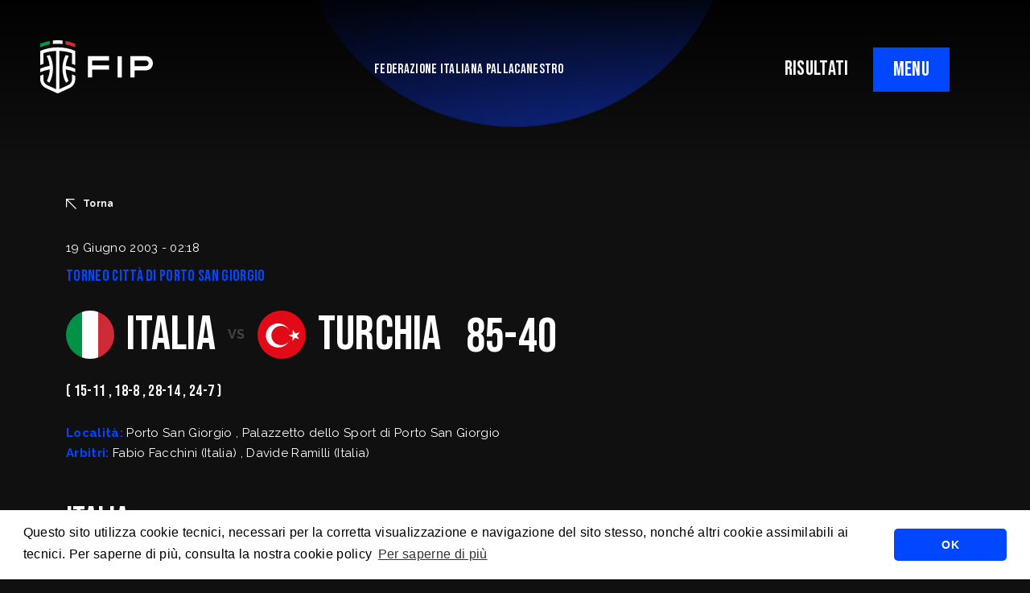

--- FILE ---
content_type: text/html; charset=UTF-8
request_url: https://fip.it/match/?match_id=2562
body_size: 10264
content:
    <!DOCTYPE html>
<!-- [if lt IE 7]><html class="no-js ie ie6 lt-ie9 lt-ie8 lt-ie7" lang="it-IT"> <![endif] -->
<!-- [if IE 7]><html class="no-js ie ie7 lt-ie9 lt-ie8" lang="it-IT"> <![endif] -->
<!-- [if IE 8]><html class="no-js ie ie8 lt-ie9" lang="it-IT"> <![endif] -->
<!-- [if gt IE 8]><! -->
<html class="no-js" lang="it-IT">
  <!-- <![endif] -->
  <head>
    <meta charset="UTF-8" />
    <title>
                            Match - Federazione Italiana Pallacanestro - 
               
      Federazione Italiana Pallacanestro
    </title>

        <meta http-equiv="Content-Type" content="text/html; charset=UTF-8" />
    <meta http-equiv="X-UA-Compatible" content="IE=edge,chrome=1" />
    <meta name="viewport" content="width=device-width, initial-scale=1.0" />
    <link rel="pingback" href="https://fip.it/xmlrpc.php" />

    <link rel="preconnect" href="https://fonts.googleapis.com" />
    <link rel="preconnect" href="https://fonts.gstatic.com" crossorigin />
    <link href="https://fonts.googleapis.com/css2?family=Bebas+Neue&family=Raleway:ital,wght@0,400;0,500;0,700;1,400;1,500;1,700&display=swap"
      rel="stylesheet" />
    <script src="https://cdn.jsdelivr.net/npm/masonry-layout@4.2.2/dist/masonry.pkgd.min.js"
      integrity="sha384-GNFwBvfVxBkLMJpYMOABq3c+d3KnQxudP/mGPkzpZSTYykLBNsZEnG2D9G/X/+7D"
      crossorigin="anonymous"
      async></script>

      <link rel="stylesheet" type="text/css" href="https://cdn.jsdelivr.net/npm/cookieconsent@3/build/cookieconsent.min.css" />
    <meta name='robots' content='index, follow, max-image-preview:large, max-snippet:-1, max-video-preview:-1' />

	<!-- This site is optimized with the Yoast SEO plugin v20.4 - https://yoast.com/wordpress/plugins/seo/ -->
	<title>Match - Federazione Italiana Pallacanestro</title>
	<link rel="canonical" href="https://fip.it/match/" />
	<meta property="og:locale" content="it_IT" />
	<meta property="og:type" content="article" />
	<meta property="og:title" content="Match - Federazione Italiana Pallacanestro" />
	<meta property="og:url" content="https://fip.it/match/" />
	<meta property="og:site_name" content="Federazione Italiana Pallacanestro" />
	<meta property="article:publisher" content="https://www.facebook.com/FIPufficiale" />
	<meta property="article:modified_time" content="2022-10-18T11:08:55+00:00" />
	<meta name="twitter:card" content="summary_large_image" />
	<meta name="twitter:site" content="@Italbasket" />
	<script type="application/ld+json" class="yoast-schema-graph">{"@context":"https://schema.org","@graph":[{"@type":"WebPage","@id":"https://fip.it/match/","url":"https://fip.it/match/","name":"Match - Federazione Italiana Pallacanestro","isPartOf":{"@id":"https://fip.it/#website"},"datePublished":"2022-10-14T13:14:09+00:00","dateModified":"2022-10-18T11:08:55+00:00","breadcrumb":{"@id":"https://fip.it/match/#breadcrumb"},"inLanguage":"it-IT","potentialAction":[{"@type":"ReadAction","target":["https://fip.it/match/"]}]},{"@type":"BreadcrumbList","@id":"https://fip.it/match/#breadcrumb","itemListElement":[{"@type":"ListItem","position":1,"name":"Home","item":"https://fip.it/"},{"@type":"ListItem","position":2,"name":"Match"}]},{"@type":"WebSite","@id":"https://fip.it/#website","url":"https://fip.it/","name":"Federazione Italiana Pallacanestro","description":"","publisher":{"@id":"https://fip.it/#organization"},"potentialAction":[{"@type":"SearchAction","target":{"@type":"EntryPoint","urlTemplate":"https://fip.it/?s={search_term_string}"},"query-input":"required name=search_term_string"}],"inLanguage":"it-IT"},{"@type":"Organization","@id":"https://fip.it/#organization","name":"Federazione Italiana Pallacanestro","url":"https://fip.it/","logo":{"@type":"ImageObject","inLanguage":"it-IT","@id":"https://fip.it/#/schema/logo/image/","url":"https://fip.it/wp-content/uploads/2022/07/FIP_logo_FIP_oriz.png","contentUrl":"https://fip.it/wp-content/uploads/2022/07/FIP_logo_FIP_oriz.png","width":2119,"height":1000,"caption":"Federazione Italiana Pallacanestro"},"image":{"@id":"https://fip.it/#/schema/logo/image/"},"sameAs":["https://www.facebook.com/FIPufficiale","https://twitter.com/Italbasket","https://www.instagram.com/italbasket/?hl=it","https://www.youtube.com/channel/UCO3X_p17nBiRAqLzqCnKk0A?view_as=subscriber","https://www.twitch.tv/italbasketofficial","https://www.linkedin.com/company/6479848/admin/"]}]}</script>
	<!-- / Yoast SEO plugin. -->


<link rel='dns-prefetch' href='//cdnjs.cloudflare.com' />
<link rel="alternate" type="application/rss+xml" title="Federazione Italiana Pallacanestro &raquo; Feed" href="https://fip.it/feed/" />
<link rel="alternate" type="application/rss+xml" title="Federazione Italiana Pallacanestro &raquo; Feed dei commenti" href="https://fip.it/comments/feed/" />
<link rel="alternate" title="oEmbed (JSON)" type="application/json+oembed" href="https://fip.it/wp-json/oembed/1.0/embed?url=https%3A%2F%2Ffip.it%2Fmatch%2F" />
<link rel="alternate" title="oEmbed (XML)" type="text/xml+oembed" href="https://fip.it/wp-json/oembed/1.0/embed?url=https%3A%2F%2Ffip.it%2Fmatch%2F&#038;format=xml" />
<style id='wp-img-auto-sizes-contain-inline-css' type='text/css'>
img:is([sizes=auto i],[sizes^="auto," i]){contain-intrinsic-size:3000px 1500px}
/*# sourceURL=wp-img-auto-sizes-contain-inline-css */
</style>
<style id='wp-block-library-inline-css' type='text/css'>
:root{--wp-block-synced-color:#7a00df;--wp-block-synced-color--rgb:122,0,223;--wp-bound-block-color:var(--wp-block-synced-color);--wp-editor-canvas-background:#ddd;--wp-admin-theme-color:#007cba;--wp-admin-theme-color--rgb:0,124,186;--wp-admin-theme-color-darker-10:#006ba1;--wp-admin-theme-color-darker-10--rgb:0,107,160.5;--wp-admin-theme-color-darker-20:#005a87;--wp-admin-theme-color-darker-20--rgb:0,90,135;--wp-admin-border-width-focus:2px}@media (min-resolution:192dpi){:root{--wp-admin-border-width-focus:1.5px}}.wp-element-button{cursor:pointer}:root .has-very-light-gray-background-color{background-color:#eee}:root .has-very-dark-gray-background-color{background-color:#313131}:root .has-very-light-gray-color{color:#eee}:root .has-very-dark-gray-color{color:#313131}:root .has-vivid-green-cyan-to-vivid-cyan-blue-gradient-background{background:linear-gradient(135deg,#00d084,#0693e3)}:root .has-purple-crush-gradient-background{background:linear-gradient(135deg,#34e2e4,#4721fb 50%,#ab1dfe)}:root .has-hazy-dawn-gradient-background{background:linear-gradient(135deg,#faaca8,#dad0ec)}:root .has-subdued-olive-gradient-background{background:linear-gradient(135deg,#fafae1,#67a671)}:root .has-atomic-cream-gradient-background{background:linear-gradient(135deg,#fdd79a,#004a59)}:root .has-nightshade-gradient-background{background:linear-gradient(135deg,#330968,#31cdcf)}:root .has-midnight-gradient-background{background:linear-gradient(135deg,#020381,#2874fc)}:root{--wp--preset--font-size--normal:16px;--wp--preset--font-size--huge:42px}.has-regular-font-size{font-size:1em}.has-larger-font-size{font-size:2.625em}.has-normal-font-size{font-size:var(--wp--preset--font-size--normal)}.has-huge-font-size{font-size:var(--wp--preset--font-size--huge)}.has-text-align-center{text-align:center}.has-text-align-left{text-align:left}.has-text-align-right{text-align:right}.has-fit-text{white-space:nowrap!important}#end-resizable-editor-section{display:none}.aligncenter{clear:both}.items-justified-left{justify-content:flex-start}.items-justified-center{justify-content:center}.items-justified-right{justify-content:flex-end}.items-justified-space-between{justify-content:space-between}.screen-reader-text{border:0;clip-path:inset(50%);height:1px;margin:-1px;overflow:hidden;padding:0;position:absolute;width:1px;word-wrap:normal!important}.screen-reader-text:focus{background-color:#ddd;clip-path:none;color:#444;display:block;font-size:1em;height:auto;left:5px;line-height:normal;padding:15px 23px 14px;text-decoration:none;top:5px;width:auto;z-index:100000}html :where(.has-border-color){border-style:solid}html :where([style*=border-top-color]){border-top-style:solid}html :where([style*=border-right-color]){border-right-style:solid}html :where([style*=border-bottom-color]){border-bottom-style:solid}html :where([style*=border-left-color]){border-left-style:solid}html :where([style*=border-width]){border-style:solid}html :where([style*=border-top-width]){border-top-style:solid}html :where([style*=border-right-width]){border-right-style:solid}html :where([style*=border-bottom-width]){border-bottom-style:solid}html :where([style*=border-left-width]){border-left-style:solid}html :where(img[class*=wp-image-]){height:auto;max-width:100%}:where(figure){margin:0 0 1em}html :where(.is-position-sticky){--wp-admin--admin-bar--position-offset:var(--wp-admin--admin-bar--height,0px)}@media screen and (max-width:600px){html :where(.is-position-sticky){--wp-admin--admin-bar--position-offset:0px}}

/*# sourceURL=wp-block-library-inline-css */
</style><style id='global-styles-inline-css' type='text/css'>
:root{--wp--preset--aspect-ratio--square: 1;--wp--preset--aspect-ratio--4-3: 4/3;--wp--preset--aspect-ratio--3-4: 3/4;--wp--preset--aspect-ratio--3-2: 3/2;--wp--preset--aspect-ratio--2-3: 2/3;--wp--preset--aspect-ratio--16-9: 16/9;--wp--preset--aspect-ratio--9-16: 9/16;--wp--preset--color--black: #000000;--wp--preset--color--cyan-bluish-gray: #abb8c3;--wp--preset--color--white: #ffffff;--wp--preset--color--pale-pink: #f78da7;--wp--preset--color--vivid-red: #cf2e2e;--wp--preset--color--luminous-vivid-orange: #ff6900;--wp--preset--color--luminous-vivid-amber: #fcb900;--wp--preset--color--light-green-cyan: #7bdcb5;--wp--preset--color--vivid-green-cyan: #00d084;--wp--preset--color--pale-cyan-blue: #8ed1fc;--wp--preset--color--vivid-cyan-blue: #0693e3;--wp--preset--color--vivid-purple: #9b51e0;--wp--preset--gradient--vivid-cyan-blue-to-vivid-purple: linear-gradient(135deg,rgb(6,147,227) 0%,rgb(155,81,224) 100%);--wp--preset--gradient--light-green-cyan-to-vivid-green-cyan: linear-gradient(135deg,rgb(122,220,180) 0%,rgb(0,208,130) 100%);--wp--preset--gradient--luminous-vivid-amber-to-luminous-vivid-orange: linear-gradient(135deg,rgb(252,185,0) 0%,rgb(255,105,0) 100%);--wp--preset--gradient--luminous-vivid-orange-to-vivid-red: linear-gradient(135deg,rgb(255,105,0) 0%,rgb(207,46,46) 100%);--wp--preset--gradient--very-light-gray-to-cyan-bluish-gray: linear-gradient(135deg,rgb(238,238,238) 0%,rgb(169,184,195) 100%);--wp--preset--gradient--cool-to-warm-spectrum: linear-gradient(135deg,rgb(74,234,220) 0%,rgb(151,120,209) 20%,rgb(207,42,186) 40%,rgb(238,44,130) 60%,rgb(251,105,98) 80%,rgb(254,248,76) 100%);--wp--preset--gradient--blush-light-purple: linear-gradient(135deg,rgb(255,206,236) 0%,rgb(152,150,240) 100%);--wp--preset--gradient--blush-bordeaux: linear-gradient(135deg,rgb(254,205,165) 0%,rgb(254,45,45) 50%,rgb(107,0,62) 100%);--wp--preset--gradient--luminous-dusk: linear-gradient(135deg,rgb(255,203,112) 0%,rgb(199,81,192) 50%,rgb(65,88,208) 100%);--wp--preset--gradient--pale-ocean: linear-gradient(135deg,rgb(255,245,203) 0%,rgb(182,227,212) 50%,rgb(51,167,181) 100%);--wp--preset--gradient--electric-grass: linear-gradient(135deg,rgb(202,248,128) 0%,rgb(113,206,126) 100%);--wp--preset--gradient--midnight: linear-gradient(135deg,rgb(2,3,129) 0%,rgb(40,116,252) 100%);--wp--preset--font-size--small: 13px;--wp--preset--font-size--medium: 20px;--wp--preset--font-size--large: 36px;--wp--preset--font-size--x-large: 42px;--wp--preset--spacing--20: 0.44rem;--wp--preset--spacing--30: 0.67rem;--wp--preset--spacing--40: 1rem;--wp--preset--spacing--50: 1.5rem;--wp--preset--spacing--60: 2.25rem;--wp--preset--spacing--70: 3.38rem;--wp--preset--spacing--80: 5.06rem;--wp--preset--shadow--natural: 6px 6px 9px rgba(0, 0, 0, 0.2);--wp--preset--shadow--deep: 12px 12px 50px rgba(0, 0, 0, 0.4);--wp--preset--shadow--sharp: 6px 6px 0px rgba(0, 0, 0, 0.2);--wp--preset--shadow--outlined: 6px 6px 0px -3px rgb(255, 255, 255), 6px 6px rgb(0, 0, 0);--wp--preset--shadow--crisp: 6px 6px 0px rgb(0, 0, 0);}:where(.is-layout-flex){gap: 0.5em;}:where(.is-layout-grid){gap: 0.5em;}body .is-layout-flex{display: flex;}.is-layout-flex{flex-wrap: wrap;align-items: center;}.is-layout-flex > :is(*, div){margin: 0;}body .is-layout-grid{display: grid;}.is-layout-grid > :is(*, div){margin: 0;}:where(.wp-block-columns.is-layout-flex){gap: 2em;}:where(.wp-block-columns.is-layout-grid){gap: 2em;}:where(.wp-block-post-template.is-layout-flex){gap: 1.25em;}:where(.wp-block-post-template.is-layout-grid){gap: 1.25em;}.has-black-color{color: var(--wp--preset--color--black) !important;}.has-cyan-bluish-gray-color{color: var(--wp--preset--color--cyan-bluish-gray) !important;}.has-white-color{color: var(--wp--preset--color--white) !important;}.has-pale-pink-color{color: var(--wp--preset--color--pale-pink) !important;}.has-vivid-red-color{color: var(--wp--preset--color--vivid-red) !important;}.has-luminous-vivid-orange-color{color: var(--wp--preset--color--luminous-vivid-orange) !important;}.has-luminous-vivid-amber-color{color: var(--wp--preset--color--luminous-vivid-amber) !important;}.has-light-green-cyan-color{color: var(--wp--preset--color--light-green-cyan) !important;}.has-vivid-green-cyan-color{color: var(--wp--preset--color--vivid-green-cyan) !important;}.has-pale-cyan-blue-color{color: var(--wp--preset--color--pale-cyan-blue) !important;}.has-vivid-cyan-blue-color{color: var(--wp--preset--color--vivid-cyan-blue) !important;}.has-vivid-purple-color{color: var(--wp--preset--color--vivid-purple) !important;}.has-black-background-color{background-color: var(--wp--preset--color--black) !important;}.has-cyan-bluish-gray-background-color{background-color: var(--wp--preset--color--cyan-bluish-gray) !important;}.has-white-background-color{background-color: var(--wp--preset--color--white) !important;}.has-pale-pink-background-color{background-color: var(--wp--preset--color--pale-pink) !important;}.has-vivid-red-background-color{background-color: var(--wp--preset--color--vivid-red) !important;}.has-luminous-vivid-orange-background-color{background-color: var(--wp--preset--color--luminous-vivid-orange) !important;}.has-luminous-vivid-amber-background-color{background-color: var(--wp--preset--color--luminous-vivid-amber) !important;}.has-light-green-cyan-background-color{background-color: var(--wp--preset--color--light-green-cyan) !important;}.has-vivid-green-cyan-background-color{background-color: var(--wp--preset--color--vivid-green-cyan) !important;}.has-pale-cyan-blue-background-color{background-color: var(--wp--preset--color--pale-cyan-blue) !important;}.has-vivid-cyan-blue-background-color{background-color: var(--wp--preset--color--vivid-cyan-blue) !important;}.has-vivid-purple-background-color{background-color: var(--wp--preset--color--vivid-purple) !important;}.has-black-border-color{border-color: var(--wp--preset--color--black) !important;}.has-cyan-bluish-gray-border-color{border-color: var(--wp--preset--color--cyan-bluish-gray) !important;}.has-white-border-color{border-color: var(--wp--preset--color--white) !important;}.has-pale-pink-border-color{border-color: var(--wp--preset--color--pale-pink) !important;}.has-vivid-red-border-color{border-color: var(--wp--preset--color--vivid-red) !important;}.has-luminous-vivid-orange-border-color{border-color: var(--wp--preset--color--luminous-vivid-orange) !important;}.has-luminous-vivid-amber-border-color{border-color: var(--wp--preset--color--luminous-vivid-amber) !important;}.has-light-green-cyan-border-color{border-color: var(--wp--preset--color--light-green-cyan) !important;}.has-vivid-green-cyan-border-color{border-color: var(--wp--preset--color--vivid-green-cyan) !important;}.has-pale-cyan-blue-border-color{border-color: var(--wp--preset--color--pale-cyan-blue) !important;}.has-vivid-cyan-blue-border-color{border-color: var(--wp--preset--color--vivid-cyan-blue) !important;}.has-vivid-purple-border-color{border-color: var(--wp--preset--color--vivid-purple) !important;}.has-vivid-cyan-blue-to-vivid-purple-gradient-background{background: var(--wp--preset--gradient--vivid-cyan-blue-to-vivid-purple) !important;}.has-light-green-cyan-to-vivid-green-cyan-gradient-background{background: var(--wp--preset--gradient--light-green-cyan-to-vivid-green-cyan) !important;}.has-luminous-vivid-amber-to-luminous-vivid-orange-gradient-background{background: var(--wp--preset--gradient--luminous-vivid-amber-to-luminous-vivid-orange) !important;}.has-luminous-vivid-orange-to-vivid-red-gradient-background{background: var(--wp--preset--gradient--luminous-vivid-orange-to-vivid-red) !important;}.has-very-light-gray-to-cyan-bluish-gray-gradient-background{background: var(--wp--preset--gradient--very-light-gray-to-cyan-bluish-gray) !important;}.has-cool-to-warm-spectrum-gradient-background{background: var(--wp--preset--gradient--cool-to-warm-spectrum) !important;}.has-blush-light-purple-gradient-background{background: var(--wp--preset--gradient--blush-light-purple) !important;}.has-blush-bordeaux-gradient-background{background: var(--wp--preset--gradient--blush-bordeaux) !important;}.has-luminous-dusk-gradient-background{background: var(--wp--preset--gradient--luminous-dusk) !important;}.has-pale-ocean-gradient-background{background: var(--wp--preset--gradient--pale-ocean) !important;}.has-electric-grass-gradient-background{background: var(--wp--preset--gradient--electric-grass) !important;}.has-midnight-gradient-background{background: var(--wp--preset--gradient--midnight) !important;}.has-small-font-size{font-size: var(--wp--preset--font-size--small) !important;}.has-medium-font-size{font-size: var(--wp--preset--font-size--medium) !important;}.has-large-font-size{font-size: var(--wp--preset--font-size--large) !important;}.has-x-large-font-size{font-size: var(--wp--preset--font-size--x-large) !important;}
/*# sourceURL=global-styles-inline-css */
</style>

<style id='classic-theme-styles-inline-css' type='text/css'>
/*! This file is auto-generated */
.wp-block-button__link{color:#fff;background-color:#32373c;border-radius:9999px;box-shadow:none;text-decoration:none;padding:calc(.667em + 2px) calc(1.333em + 2px);font-size:1.125em}.wp-block-file__button{background:#32373c;color:#fff;text-decoration:none}
/*# sourceURL=/wp-includes/css/classic-themes.min.css */
</style>
<link rel='stylesheet' id='basewp-all-css' href='https://fip.it/wp-content/themes/fip/assets/build/css/all.min.css?v=319764511&#038;ver=6.9' type='text/css' media='all' />
<link rel="https://api.w.org/" href="https://fip.it/wp-json/" /><link rel="alternate" title="JSON" type="application/json" href="https://fip.it/wp-json/wp/v2/pages/1451" /><link rel="EditURI" type="application/rsd+xml" title="RSD" href="https://fip.it/xmlrpc.php?rsd" />
<meta name="generator" content="WordPress 6.9" />
<link rel='shortlink' href='https://fip.it/?p=1451' />

  </head>

        
</head>
<body class="wp-singular page-template page-template-page-match page-template-page-match-php page page-id-1451 wp-theme-fip   " data-template="base.twig">

<input type="hidden" id="apibaseurl" value="https://backend.fip.it/api/v1/">


                              <div class="top-shadow"></div>

  <!-- header -->
  
	

		<div class="header-mobile-links d-block d-lg-none text-end">
						<a href="https://fip.it/risultati" class="nav-result-link">RISULTATI</a>
		</div>

		<header>
			<div class="logo">
				<a href="https://fip.it"><img src="https://fip.it/wp-content/themes/fip/assets/build/img/fip.svg" alt=""/></a>
			</div>

			<div class="tagline">
				FEDERAZIONE ITALIANA PALLACANESTRO
			</div>
			<div class="right-triggers">
				<div class="d-none d-lg-block">
										<a href="https://fip.it/risultati" class="nav-result-link">RISULTATI</a>
				</div>
				<div class="menu-trigger">
					<span class="menu-trigger__open">MENU</span>
					<span class="menu-trigger__close">CLOSE</span>
				</div>
			</div>
		</header>

		
		<div class="big-menu__overlay"></div>
		<div class="big-menu">
			<div class="container">
				<div class="row">
					<div class="col-12 col-lg-6">
						<ul class="menu">
																									<li class="federazione-trigger menu-item menu-item-type-custom menu-item-object-custom menu-item-21 ">
											<a href="#">La Federazione</a>
											<svg xmlns="http://www.w3.org/2000/svg" width="29.5" height="29.5" viewbox="0 0 29.5 29.5">
												<path id="arrow-down-right" d="M12.65,36.25V33.3H31.221L6.75,8.829,8.829,6.75,33.3,31.221V12.65h2.95v23.6Z" transform="translate(-6.75 -6.75)" fill="#0032ff"/>
											</svg>

																			</li>
																										<li class=" menu-item menu-item-type-custom menu-item-object-custom menu-item-46539 ">
											<a href="https://fip.it/world-cup-2027-qualifiers-italia-islanda-a-tortona-il-27-novembre-alle-20-00-da-oggi-in-vendita-i-biglietti-su-vivaticket/">Ticketing</a>
											<svg xmlns="http://www.w3.org/2000/svg" width="29.5" height="29.5" viewbox="0 0 29.5 29.5">
												<path id="arrow-down-right" d="M12.65,36.25V33.3H31.221L6.75,8.829,8.829,6.75,33.3,31.221V12.65h2.95v23.6Z" transform="translate(-6.75 -6.75)" fill="#0032ff"/>
											</svg>

																			</li>
																										<li class=" menu-item menu-item-type-post_type menu-item-object-page menu-item-2765 ">
											<a href="https://fip.it/regolamenti/">Regolamenti</a>
											<svg xmlns="http://www.w3.org/2000/svg" width="29.5" height="29.5" viewbox="0 0 29.5 29.5">
												<path id="arrow-down-right" d="M12.65,36.25V33.3H31.221L6.75,8.829,8.829,6.75,33.3,31.221V12.65h2.95v23.6Z" transform="translate(-6.75 -6.75)" fill="#0032ff"/>
											</svg>

																			</li>
																										<li class=" menu-item menu-item-type-post_type menu-item-object-page menu-item-2767 ">
											<a href="https://fip.it/trasparenza/">Trasparenza</a>
											<svg xmlns="http://www.w3.org/2000/svg" width="29.5" height="29.5" viewbox="0 0 29.5 29.5">
												<path id="arrow-down-right" d="M12.65,36.25V33.3H31.221L6.75,8.829,8.829,6.75,33.3,31.221V12.65h2.95v23.6Z" transform="translate(-6.75 -6.75)" fill="#0032ff"/>
											</svg>

																			</li>
																										<li class=" menu-item menu-item-type-post_type menu-item-object-page menu-item-21338 ">
											<a href="https://fip.it/safe-guarding/">SafeGuarding/SPOC</a>
											<svg xmlns="http://www.w3.org/2000/svg" width="29.5" height="29.5" viewbox="0 0 29.5 29.5">
												<path id="arrow-down-right" d="M12.65,36.25V33.3H31.221L6.75,8.829,8.829,6.75,33.3,31.221V12.65h2.95v23.6Z" transform="translate(-6.75 -6.75)" fill="#0032ff"/>
											</svg>

																			</li>
																										<li class=" menu-item menu-item-type-post_type menu-item-object-page menu-item-4913 ">
											<a href="https://fip.it/la-federazione/comitati-territoriali/">Comitati Regionali</a>
											<svg xmlns="http://www.w3.org/2000/svg" width="29.5" height="29.5" viewbox="0 0 29.5 29.5">
												<path id="arrow-down-right" d="M12.65,36.25V33.3H31.221L6.75,8.829,8.829,6.75,33.3,31.221V12.65h2.95v23.6Z" transform="translate(-6.75 -6.75)" fill="#0032ff"/>
											</svg>

																			</li>
																										<li class=" menu-item menu-item-type-custom menu-item-object-custom menu-item-2766 ">
											<a href="https://servizi.fip.it/">FipOnLine</a>
											<svg xmlns="http://www.w3.org/2000/svg" width="29.5" height="29.5" viewbox="0 0 29.5 29.5">
												<path id="arrow-down-right" d="M12.65,36.25V33.3H31.221L6.75,8.829,8.829,6.75,33.3,31.221V12.65h2.95v23.6Z" transform="translate(-6.75 -6.75)" fill="#0032ff"/>
											</svg>

																			</li>
																										<li class=" menu-item menu-item-type-custom menu-item-object-custom menu-item-4960 ">
											<a href="https://my.fip.it">myFIP</a>
											<svg xmlns="http://www.w3.org/2000/svg" width="29.5" height="29.5" viewbox="0 0 29.5 29.5">
												<path id="arrow-down-right" d="M12.65,36.25V33.3H31.221L6.75,8.829,8.829,6.75,33.3,31.221V12.65h2.95v23.6Z" transform="translate(-6.75 -6.75)" fill="#0032ff"/>
											</svg>

																			</li>
															</ul>
							<ul class="misc-menu">
																												<li class=" menu-item menu-item-type-taxonomy menu-item-object-category menu-item-2770 ">
												<a href="https://fip.it/category/news/">News</a>


																					</li>
																													<li class=" menu-item menu-item-type-custom menu-item-object-custom menu-item-511 ">
												<a href="https://cna.fip.it/">Allenatori</a>


																					</li>
																													<li class=" menu-item menu-item-type-custom menu-item-object-custom menu-item-510 ">
												<a href="https://cia.fip.it/">Arbitri</a>


																					</li>
																													<li class=" menu-item menu-item-type-custom menu-item-object-custom menu-item-509 ">
												<a href="https://giovanile.fip.it/">Settore Giovanile</a>


																					</li>
																													<li class=" menu-item menu-item-type-custom menu-item-object-custom menu-item-2769 ">
												<a href="https://minibasket.fip.it/">Minibasket</a>


																					</li>
																													<li class=" menu-item menu-item-type-custom menu-item-object-custom menu-item-514 ">
												<a href="https://sportellofiscalelegale.fip.it/">SPORTELLO LEGALE-FISCALE</a>


																					</li>
																													<li class=" menu-item menu-item-type-custom menu-item-object-custom menu-item-5739 ">
												<a href="https://giustizia.fip.it/">Giustizia Sportiva</a>


																					</li>
																													<li class=" menu-item menu-item-type-post_type menu-item-object-page menu-item-10384 ">
												<a href="https://fip.it/responsabilita-sociale/">Responsabilità Sociale</a>


																					</li>
																													<li class=" menu-item menu-item-type-custom menu-item-object-custom menu-item-2772 ">
												<a href="https://fip.acquistitelematici.it/">Albo fornitori</a>


																					</li>
																													<li class=" menu-item menu-item-type-post_type menu-item-object-post menu-item-2846 ">
												<a href="https://fip.it/assicurazioni/">Assicurazioni FIP</a>


																					</li>
																													<li class=" menu-item menu-item-type-post_type menu-item-object-post menu-item-4915 ">
												<a href="https://fip.it/registri-agenti-sportivi-e-procuratori-fip/">Agenti Sportivi e Procuratori FIP</a>


																					</li>
																													<li class=" menu-item menu-item-type-custom menu-item-object-custom menu-item-5022 ">
												<a href="https://servizi.fip.it/#registrazione">Affiliati con noi</a>


																					</li>
																													<li class=" menu-item menu-item-type-post_type menu-item-object-page menu-item-5799 ">
												<a href="https://fip.it/settore-organizzativo-territoriale/">Settore Organizzativo Territoriale</a>


																					</li>
																													<li class=" menu-item menu-item-type-custom menu-item-object-custom menu-item-19507 ">
												<a href="https://mail.fip.it/">Webmail</a>


																					</li>
																													<li class=" menu-item menu-item-type-post_type menu-item-object-page menu-item-38053 ">
												<a href="https://fip.it/riforma-dello-sport/">RIFORMA DELLO SPORT</a>


																					</li>
																	</ul>
							</div>
							<div class="col-12 col-lg-6 submenus">
								<div class="nazionali-menu">
									<div class="nazionali-mobile-close">
										<svg xmlns="http://www.w3.org/2000/svg" width="12.949" height="12.949" viewbox="0 0 12.949 12.949">
											<path id="arrow-down-right" d="M9.34,19.7V18.4h8.152L6.75,7.663l.913-.913L18.4,17.492V9.34H19.7V19.7Z" transform="translate(19.699 19.699) rotate(180)" fill="#fff"></path>
										</svg>
										Torna
									</div>
									<div
										class="row">
										
										<div class="col-12 col-lg-4 submenu-col">
											<div class="submenu-title">
												<a>NAZIONALE MASCHILE</a>
											</div>
											<ul>
																							</ul>
										</div>

										<div class="col-12 col-lg-4 submenu-col">
											<div class="submenu-title">
												<a>NAZIONALE FEMMINILE</a>
											</div>
											<ul>
																							</ul>
										</div>

										<div class="col-12 col-lg-4 submenu-col">
											<div class="submenu-title">
												<a>NAZIONALE MASCHILE 3x3</a>
											</div>
											<ul>
																							</ul>

											<div class="submenu-title">
												<a>NAZIONALE FEMMINILE 3x3</a>
											</div>
											<ul>
																							</ul>
										</div>

																			</div>
								</div>

								<div class="federazione-menu">
									<div class="federazione-mobile-close">
										<svg xmlns="http://www.w3.org/2000/svg" width="12.949" height="12.949" viewbox="0 0 12.949 12.949">
											<path id="arrow-down-right" d="M9.34,19.7V18.4h8.152L6.75,7.663l.913-.913L18.4,17.492V9.34H19.7V19.7Z" transform="translate(19.699 19.699) rotate(180)" fill="#fff"></path>
										</svg>
										Torna
									</div>
									<div class="row">
																																		<div class="col-12 submenu-col">
														<div class=" menu-item menu-item-type-post_type menu-item-object-page menu-item-504 ">
															<a href="https://fip.it/la-federazione/mission/">Mission</a>
														</div>

																									</div>
																																			<div class="col-12 submenu-col">
														<div class=" menu-item menu-item-type-post_type menu-item-object-page menu-item-503 ">
															<a href="https://fip.it/la-federazione/storia/">STORIA</a>
														</div>

																									</div>
																																			<div class="col-12 submenu-col">
														<div class=" menu-item menu-item-type-post_type menu-item-object-page menu-item-502 ">
															<a href="https://fip.it/la-federazione/presidenti/">Presidenti</a>
														</div>

																									</div>
																																			<div class="col-12 submenu-col">
														<div class=" menu-item menu-item-type-post_type menu-item-object-page menu-item-501 ">
															<a href="https://fip.it/la-federazione/segretari-generali/">Segretari generali</a>
														</div>

																									</div>
																																			<div class="col-12 submenu-col">
														<div class=" menu-item menu-item-type-post_type menu-item-object-page menu-item-500 ">
															<a href="https://fip.it/la-federazione/assemblee/">Assemblee</a>
														</div>

																									</div>
																																			<div class="col-12 submenu-col">
														<div class=" menu-item menu-item-type-post_type menu-item-object-page menu-item-497 ">
															<a href="https://fip.it/la-federazione/organi-federali/">Organi federali</a>
														</div>

																									</div>
																																			<div class="col-12 submenu-col">
														<div class=" menu-item menu-item-type-post_type menu-item-object-page menu-item-505 ">
															<a href="https://fip.it/istituzioni-e-leghe/">Istituzioni e leghe</a>
														</div>

																									</div>
																																			<div class="col-12 submenu-col">
														<div class=" menu-item menu-item-type-post_type menu-item-object-page menu-item-498 ">
															<a href="https://fip.it/la-federazione/uffici/">Uffici</a>
														</div>

																									</div>
																																			<div class="col-12 submenu-col">
														<div class=" menu-item menu-item-type-post_type menu-item-object-page menu-item-499 ">
															<a href="https://fip.it/la-federazione/comitati-territoriali/">Comitati Territoriali</a>
														</div>

																									</div>
																					</div>
									</div>
								</div>
							</div>
						</div>
					</div>
				                        <main>
                  <div class="circle-bg-top">
    <img src="https://fip.it/wp-content/themes/fip/assets/build/img/circle-gradient_top.png" alt="" />
  </div>
  
  <div class="spacer spacer--150"></div>

  

  
  <section class="simple-table alt-rows match-table">
    <div class="container">
      <div class="row match-table__headline">
        <div class="col-12 col-lg-9">
          <div class="match-table__back">
            <a href="javascript:history.back();" class="back">
                  <svg xmlns="http://www.w3.org/2000/svg" width="12.949" height="12.949" viewBox="0 0 12.949 12.949">
                    <path id="arrow-down-right" d="M9.34,19.7V18.4h8.152L6.75,7.663l.913-.913L18.4,17.492V9.34H19.7V19.7Z" transform="translate(19.699 19.699) rotate(180)" fill="#fff"></path>
                  </svg>Torna
                </a>
          </div>
          <h4 class="match__date">19 Giugno 2003 - 02:18</h4>
          <h4 class="match__event">
          Torneo Città di Porto San Giorgio
          </h4>
          <h1>
             
                  <div class="match__teams">
                                                 <div class="team">
                            <div class="team__flag fib fi-it fis"></div>
                            <div class="team__name">
                              Italia
                             
                            </div>
                             <div class="team__punti--mobile">85</div>
                          </div>
                          <div class="vs">
                            VS
                          </div>
                          <div class="team">
                            <div class="team__flag fib fi-tr fis"></div>
                            <div class="team__name">
                              Turchia 
                              
                            </div>
                            <div class="team__punti--mobile">40</div>
                          </div>
                          <div class="punteggio">
                            85-40
                          </div>
                          
                                           </div>


          </h1>
          <h2 class="match__sections">
           
                (                                  15-11
                                                      , 18-8
                                                      , 28-14
                                                      , 24-7
                                                                                          )                        </h2>

          <h4 class="match__location">
         <strong> Località:</strong> Porto San Giorgio , Palazzetto dello Sport di Porto San Giorgio
          </h4>
          <h4 class="match__arbitri">
                    <strong>Arbitri:</strong> 
            Fabio Facchini (Italia)
                                , Davide Ramilli (Italia)
                              </h4>
        
        </div>
        <div class="col-12 col-lg-3 match__links">
                                    </div>
      </div>

      <div class="tabellini-wrapper">
        <div class="row ">
          <div class="col-12">  
            <h2>ITALIA</h2>
                        
  <div class="tabellino-holder">
            <table>
                <thead> 
                  <th></th>
                  <th>#</th>
                  <th>Players</th>
                  <th>pts</th>
                  <th>min sec</th>
                  <th>pf</th>
                  <th>f-0</th>
                  <th>2-pts</th>
                  <th>%</th>
                  <th>3-pts</th>
                  <th>%</th>
                  <th>ft</th>
                  <th>%</th>
                  <th>dr</th>
                  <th>or</th>
                  <th>tr</th>
                  <th>bsf</th>
                  <th>bsa</th>
                  <th>to</th>
                  <th>st</th>
                  <th>as</th>
                </thead>
    
              <tbody>
                                  <tr>
                
                    <td></td>
                    <td>4</td>
                    <td>
                       <a href="https://fip.it/player-detail/?player_id=1710">                         Rodolfo Rombaldoni
                        
                      </a>                    </td>
                                        <td>3</td>
                    <td>15' 0</td>
                    <td>1</td>
                    <td>3</td>
                    <td>
                                                0/1
                                              </td>
                    <td>
                                                  0
                                              </td>
                    <td>
                                                1/1
                                              </td>
                    <td>
                                                100
                                              </td>
                    <td>
                                                0/2
                                              </td>
                    <td>
                                                0
                                              </td>
                    <td>0</td>
                    <td>0</td>
                    <td>0</td>
                    <td>0</td>
                    <td>0</td>
                    <td>0</td>
                    <td>2</td>
                    <td>1</td>
                                      </tr>
                                  <tr>
                
                    <td></td>
                    <td>5</td>
                    <td>
                       <a href="https://fip.it/player-detail/?player_id=1697">                         Matteo Malaventura
                        
                      </a>                    </td>
                                        <td>8</td>
                    <td>12' 0</td>
                    <td>2</td>
                    <td>2</td>
                    <td>
                                                0/0
                                              </td>
                    <td>
                                                  -
                                              </td>
                    <td>
                                                2/3
                                              </td>
                    <td>
                                                66.6
                                              </td>
                    <td>
                                                2/2
                                              </td>
                    <td>
                                                100
                                              </td>
                    <td>2</td>
                    <td>0</td>
                    <td>2</td>
                    <td>0</td>
                    <td>0</td>
                    <td>2</td>
                    <td>0</td>
                    <td>0</td>
                                      </tr>
                                  <tr>
                
                    <td></td>
                    <td>7</td>
                    <td>
                       <a href="https://fip.it/player-detail/?player_id=1723">                         Matteo Soragna
                        
                      </a>                    </td>
                                        <td>7</td>
                    <td>23' 0</td>
                    <td>2</td>
                    <td>2</td>
                    <td>
                                                2/3
                                              </td>
                    <td>
                                                  66.6
                                              </td>
                    <td>
                                                1/1
                                              </td>
                    <td>
                                                100
                                              </td>
                    <td>
                                                0/1
                                              </td>
                    <td>
                                                0
                                              </td>
                    <td>3</td>
                    <td>0</td>
                    <td>3</td>
                    <td>0</td>
                    <td>0</td>
                    <td>0</td>
                    <td>1</td>
                    <td>2</td>
                                      </tr>
                                  <tr>
                
                    <td></td>
                    <td>9</td>
                    <td>
                       <a href="https://fip.it/player-detail/?player_id=221">                         Alessandro De Pol
                        
                      </a>                    </td>
                                        <td>5</td>
                    <td>0 0</td>
                    <td>0</td>
                    <td>0</td>
                    <td>
                                                0/0
                                              </td>
                    <td>
                                                  -
                                              </td>
                    <td>
                                                0/0
                                              </td>
                    <td>
                                                -
                                              </td>
                    <td>
                                                0/0
                                              </td>
                    <td>
                                                -
                                              </td>
                    <td>0</td>
                    <td>0</td>
                    <td>0</td>
                    <td>0</td>
                    <td>0</td>
                    <td>0</td>
                    <td>0</td>
                    <td>0</td>
                                      </tr>
                                  <tr>
                
                    <td></td>
                    <td>10</td>
                    <td>
                       <a href="https://fip.it/player-detail/?player_id=870">                         Nikola Radulovic
                        
                      </a>                    </td>
                                        <td>13</td>
                    <td>25' 0</td>
                    <td>1</td>
                    <td>2</td>
                    <td>
                                                4/8
                                              </td>
                    <td>
                                                  50
                                              </td>
                    <td>
                                                1/3
                                              </td>
                    <td>
                                                33.3
                                              </td>
                    <td>
                                                2/2
                                              </td>
                    <td>
                                                100
                                              </td>
                    <td>2</td>
                    <td>2</td>
                    <td>4</td>
                    <td>0</td>
                    <td>1</td>
                    <td>2</td>
                    <td>4</td>
                    <td>2</td>
                                      </tr>
                                  <tr>
                
                    <td></td>
                    <td>11</td>
                    <td>
                       <a href="https://fip.it/player-detail/?player_id=1720">                         Walter Santarossa
                        
                      </a>                    </td>
                                        <td>0</td>
                    <td>13' 0</td>
                    <td>1</td>
                    <td>0</td>
                    <td>
                                                0/1
                                              </td>
                    <td>
                                                  0
                                              </td>
                    <td>
                                                0/1
                                              </td>
                    <td>
                                                0
                                              </td>
                    <td>
                                                0/0
                                              </td>
                    <td>
                                                -
                                              </td>
                    <td>2</td>
                    <td>0</td>
                    <td>2</td>
                    <td>0</td>
                    <td>0</td>
                    <td>0</td>
                    <td>0</td>
                    <td>0</td>
                                      </tr>
                                  <tr>
                
                    <td></td>
                    <td>13</td>
                    <td>
                       <a href="https://fip.it/player-detail/?player_id=275">                         Michele Mian
                        
                      </a>                    </td>
                                        <td>5</td>
                    <td>15' 0</td>
                    <td>0</td>
                    <td>1</td>
                    <td>
                                                0/0
                                              </td>
                    <td>
                                                  -
                                              </td>
                    <td>
                                                1/2
                                              </td>
                    <td>
                                                50
                                              </td>
                    <td>
                                                2/2
                                              </td>
                    <td>
                                                100
                                              </td>
                    <td>3</td>
                    <td>0</td>
                    <td>3</td>
                    <td>0</td>
                    <td>0</td>
                    <td>1</td>
                    <td>2</td>
                    <td>0</td>
                                      </tr>
                                  <tr>
                
                    <td></td>
                    <td>14</td>
                    <td>
                       <a href="https://fip.it/player-detail/?player_id=637">                         Roberto Chiacig
                        
                      </a>                    </td>
                                        <td>14</td>
                    <td>17' 0</td>
                    <td>0</td>
                    <td>1</td>
                    <td>
                                                6/11
                                              </td>
                    <td>
                                                  54.5
                                              </td>
                    <td>
                                                0/0
                                              </td>
                    <td>
                                                -
                                              </td>
                    <td>
                                                2/2
                                              </td>
                    <td>
                                                100
                                              </td>
                    <td>0</td>
                    <td>1</td>
                    <td>1</td>
                    <td>1</td>
                    <td>1</td>
                    <td>4</td>
                    <td>3</td>
                    <td>0</td>
                                      </tr>
                                  <tr>
                
                    <td></td>
                    <td>16</td>
                    <td>
                       <a href="https://fip.it/player-detail/?player_id=1825">                         Alessandro Cittadini
                        
                      </a>                    </td>
                                        <td>7</td>
                    <td>8' 0</td>
                    <td>2</td>
                    <td>4</td>
                    <td>
                                                2/2
                                              </td>
                    <td>
                                                  100
                                              </td>
                    <td>
                                                0/0
                                              </td>
                    <td>
                                                -
                                              </td>
                    <td>
                                                3/4
                                              </td>
                    <td>
                                                75
                                              </td>
                    <td>2</td>
                    <td>1</td>
                    <td>3</td>
                    <td>2</td>
                    <td>0</td>
                    <td>0</td>
                    <td>2</td>
                    <td>0</td>
                                      </tr>
                                  <tr>
                
                    <td></td>
                    <td>18</td>
                    <td>
                       <a href="https://fip.it/player-detail/?player_id=630">                         Davide Lamma
                        
                      </a>                    </td>
                                        <td>5</td>
                    <td>12' 0</td>
                    <td>1</td>
                    <td>1</td>
                    <td>
                                                1/2
                                              </td>
                    <td>
                                                  50
                                              </td>
                    <td>
                                                1/2
                                              </td>
                    <td>
                                                50
                                              </td>
                    <td>
                                                0/0
                                              </td>
                    <td>
                                                -
                                              </td>
                    <td>2</td>
                    <td>0</td>
                    <td>2</td>
                    <td>0</td>
                    <td>0</td>
                    <td>0</td>
                    <td>2</td>
                    <td>0</td>
                                      </tr>
                                  <tr>
                
                    <td></td>
                    <td>19</td>
                    <td>
                       <a href="https://fip.it/player-detail/?player_id=701">                         Luca Garri
                        
                      </a>                    </td>
                                        <td>6</td>
                    <td>15' 0</td>
                    <td>2</td>
                    <td>1</td>
                    <td>
                                                1/2
                                              </td>
                    <td>
                                                  50
                                              </td>
                    <td>
                                                1/3
                                              </td>
                    <td>
                                                33.3
                                              </td>
                    <td>
                                                1/2
                                              </td>
                    <td>
                                                50
                                              </td>
                    <td>4</td>
                    <td>1</td>
                    <td>5</td>
                    <td>0</td>
                    <td>0</td>
                    <td>2</td>
                    <td>2</td>
                    <td>0</td>
                                      </tr>
                                  <tr>
                
                    <td></td>
                    <td>20</td>
                    <td>
                       <a href="https://fip.it/player-detail/?player_id=867">                         Marco Carraretto
                        
                      </a>                    </td>
                                        <td>12</td>
                    <td>16' 0</td>
                    <td>2</td>
                    <td>3</td>
                    <td>
                                                1/2
                                              </td>
                    <td>
                                                  50
                                              </td>
                    <td>
                                                3/4
                                              </td>
                    <td>
                                                75
                                              </td>
                    <td>
                                                1/1
                                              </td>
                    <td>
                                                100
                                              </td>
                    <td>2</td>
                    <td>0</td>
                    <td>2</td>
                    <td>0</td>
                    <td>0</td>
                    <td>1</td>
                    <td>3</td>
                    <td>0</td>
                                      </tr>
                              </tbody>
            </table>
        </div>
                        <br>
            <p>Allenatore: Carlo Recalcati</p>
                      </div>
        </div>

        <div class="row ">
          <div class="col-12">  
            <h2>Turchia</h2>
            
  <div class="tabellino-holder">
            <table>
                <thead> 
                  <th></th>
                  <th>#</th>
                  <th>Players</th>
                  <th>pts</th>
                  <th>min sec</th>
                  <th>pf</th>
                  <th>f-0</th>
                  <th>2-pts</th>
                  <th>%</th>
                  <th>3-pts</th>
                  <th>%</th>
                  <th>ft</th>
                  <th>%</th>
                  <th>dr</th>
                  <th>or</th>
                  <th>tr</th>
                  <th>bsf</th>
                  <th>bsa</th>
                  <th>to</th>
                  <th>st</th>
                  <th>as</th>
                </thead>
    
              <tbody>
                                  <tr>
                
                    <td></td>
                    <td>4</td>
                    <td>
                                               Veyseloglu Erkan
                        
                                          </td>
                                        <td>0</td>
                    <td>9' 0</td>
                    <td>2</td>
                    <td>0</td>
                    <td>
                                                0/2
                                              </td>
                    <td>
                                                  0
                                              </td>
                    <td>
                                                0/0
                                              </td>
                    <td>
                                                -
                                              </td>
                    <td>
                                                0/2
                                              </td>
                    <td>
                                                0
                                              </td>
                    <td>3</td>
                    <td>1</td>
                    <td>4</td>
                    <td>0</td>
                    <td>0</td>
                    <td>1</td>
                    <td>0</td>
                    <td>0</td>
                                      </tr>
                                  <tr>
                
                    <td></td>
                    <td>5</td>
                    <td>
                                               Ozer Cevher
                        
                                          </td>
                                        <td>0</td>
                    <td>17' 0</td>
                    <td>5</td>
                    <td>0</td>
                    <td>
                                                0/0
                                              </td>
                    <td>
                                                  -
                                              </td>
                    <td>
                                                0/2
                                              </td>
                    <td>
                                                0
                                              </td>
                    <td>
                                                0/0
                                              </td>
                    <td>
                                                -
                                              </td>
                    <td>0</td>
                    <td>1</td>
                    <td>1</td>
                    <td>0</td>
                    <td>0</td>
                    <td>2</td>
                    <td>1</td>
                    <td>0</td>
                                      </tr>
                                  <tr>
                
                    <td></td>
                    <td>6</td>
                    <td>
                                               Koruk Vedat
                        
                                          </td>
                                        <td>2</td>
                    <td>19' 0</td>
                    <td>2</td>
                    <td>1</td>
                    <td>
                                                1/3
                                              </td>
                    <td>
                                                  33.3
                                              </td>
                    <td>
                                                0/0
                                              </td>
                    <td>
                                                -
                                              </td>
                    <td>
                                                0/0
                                              </td>
                    <td>
                                                -
                                              </td>
                    <td>1</td>
                    <td>0</td>
                    <td>1</td>
                    <td>0</td>
                    <td>0</td>
                    <td>2</td>
                    <td>0</td>
                    <td>0</td>
                                      </tr>
                                  <tr>
                
                    <td></td>
                    <td>7</td>
                    <td>
                                               Guney Baris
                        
                                          </td>
                                        <td>6</td>
                    <td>17' 0</td>
                    <td>4</td>
                    <td>3</td>
                    <td>
                                                1/4
                                              </td>
                    <td>
                                                  25
                                              </td>
                    <td>
                                                1/3
                                              </td>
                    <td>
                                                33.3
                                              </td>
                    <td>
                                                1/2
                                              </td>
                    <td>
                                                50
                                              </td>
                    <td>1</td>
                    <td>0</td>
                    <td>1</td>
                    <td>0</td>
                    <td>1</td>
                    <td>3</td>
                    <td>1</td>
                    <td>0</td>
                                      </tr>
                                  <tr>
                
                    <td></td>
                    <td>8</td>
                    <td>
                                               Basak Rasim
                        
                                          </td>
                                        <td>4</td>
                    <td>0 0</td>
                    <td>0</td>
                    <td>0</td>
                    <td>
                                                0/0
                                              </td>
                    <td>
                                                  -
                                              </td>
                    <td>
                                                0/0
                                              </td>
                    <td>
                                                -
                                              </td>
                    <td>
                                                0/0
                                              </td>
                    <td>
                                                -
                                              </td>
                    <td>0</td>
                    <td>0</td>
                    <td>0</td>
                    <td>0</td>
                    <td>0</td>
                    <td>0</td>
                    <td>0</td>
                    <td>0</td>
                                      </tr>
                                  <tr>
                
                    <td></td>
                    <td>9</td>
                    <td>
                                               Aslan Ender
                        
                                          </td>
                                        <td>14</td>
                    <td>32' 0</td>
                    <td>1</td>
                    <td>3</td>
                    <td>
                                                1/3
                                              </td>
                    <td>
                                                  33.3
                                              </td>
                    <td>
                                                3/7
                                              </td>
                    <td>
                                                42.8
                                              </td>
                    <td>
                                                3/4
                                              </td>
                    <td>
                                                75
                                              </td>
                    <td>2</td>
                    <td>0</td>
                    <td>2</td>
                    <td>0</td>
                    <td>0</td>
                    <td>3</td>
                    <td>3</td>
                    <td>2</td>
                                      </tr>
                                  <tr>
                
                    <td></td>
                    <td>10</td>
                    <td>
                                               Akpinar Mutlu
                        
                                          </td>
                                        <td>0</td>
                    <td>3' 0</td>
                    <td>0</td>
                    <td>0</td>
                    <td>
                                                0/0
                                              </td>
                    <td>
                                                  -
                                              </td>
                    <td>
                                                0/0
                                              </td>
                    <td>
                                                -
                                              </td>
                    <td>
                                                0/0
                                              </td>
                    <td>
                                                -
                                              </td>
                    <td>0</td>
                    <td>0</td>
                    <td>0</td>
                    <td>0</td>
                    <td>0</td>
                    <td>1</td>
                    <td>0</td>
                    <td>0</td>
                                      </tr>
                                  <tr>
                
                    <td></td>
                    <td>11</td>
                    <td>
                                               Ozcan Baris
                        
                                          </td>
                                        <td>9</td>
                    <td>22' 0</td>
                    <td>3</td>
                    <td>2</td>
                    <td>
                                                3/4
                                              </td>
                    <td>
                                                  75
                                              </td>
                    <td>
                                                1/4
                                              </td>
                    <td>
                                                25
                                              </td>
                    <td>
                                                0/0
                                              </td>
                    <td>
                                                -
                                              </td>
                    <td>4</td>
                    <td>1</td>
                    <td>5</td>
                    <td>0</td>
                    <td>0</td>
                    <td>3</td>
                    <td>0</td>
                    <td>1</td>
                                      </tr>
                                  <tr>
                
                    <td></td>
                    <td>12</td>
                    <td>
                                               Yoldas Enes
                        
                                          </td>
                                        <td>0</td>
                    <td>13' 0</td>
                    <td>0</td>
                    <td>0</td>
                    <td>
                                                0/1
                                              </td>
                    <td>
                                                  0
                                              </td>
                    <td>
                                                0/0
                                              </td>
                    <td>
                                                -
                                              </td>
                    <td>
                                                0/0
                                              </td>
                    <td>
                                                -
                                              </td>
                    <td>1</td>
                    <td>0</td>
                    <td>1</td>
                    <td>1</td>
                    <td>0</td>
                    <td>0</td>
                    <td>0</td>
                    <td>0</td>
                                      </tr>
                                  <tr>
                
                    <td></td>
                    <td>13</td>
                    <td>
                                              Fatih Solak
                        
                                          </td>
                                        <td>5</td>
                    <td>26' 0</td>
                    <td>1</td>
                    <td>4</td>
                    <td>
                                                1/9
                                              </td>
                    <td>
                                                  11.1
                                              </td>
                    <td>
                                                0/0
                                              </td>
                    <td>
                                                -
                                              </td>
                    <td>
                                                3/4
                                              </td>
                    <td>
                                                75
                                              </td>
                    <td>6</td>
                    <td>2</td>
                    <td>8</td>
                    <td>1</td>
                    <td>1</td>
                    <td>7</td>
                    <td>0</td>
                    <td>1</td>
                                      </tr>
                                  <tr>
                
                    <td></td>
                    <td>14</td>
                    <td>
                                               Oren Adem
                        
                                          </td>
                                        <td>0</td>
                    <td>19' 0</td>
                    <td>2</td>
                    <td>0</td>
                    <td>
                                                0/3
                                              </td>
                    <td>
                                                  0
                                              </td>
                    <td>
                                                0/1
                                              </td>
                    <td>
                                                0
                                              </td>
                    <td>
                                                0/0
                                              </td>
                    <td>
                                                -
                                              </td>
                    <td>2</td>
                    <td>0</td>
                    <td>2</td>
                    <td>0</td>
                    <td>1</td>
                    <td>0</td>
                    <td>0</td>
                    <td>0</td>
                                      </tr>
                                  <tr>
                
                    <td></td>
                    <td>15</td>
                    <td>
                                               Sahin Cihad
                        
                                          </td>
                                        <td>0</td>
                    <td>0 0</td>
                    <td>0</td>
                    <td>0</td>
                    <td>
                                                0/0
                                              </td>
                    <td>
                                                  -
                                              </td>
                    <td>
                                                0/0
                                              </td>
                    <td>
                                                -
                                              </td>
                    <td>
                                                0/0
                                              </td>
                    <td>
                                                -
                                              </td>
                    <td>0</td>
                    <td>0</td>
                    <td>0</td>
                    <td>0</td>
                    <td>0</td>
                    <td>0</td>
                    <td>0</td>
                    <td>0</td>
                                      </tr>
                              </tbody>
            </table>
        </div>
                        <br>
            <p>Allenatore: Asim Tundogan</p>
                      </div>
        </div>
      </div>


      <div class="row match-legenda">
      <div class="col-12">
        <h4>Legenda</h4>
      </div>
      <div class="col-12 col-lg-auto">
      <p>
         <strong> *:</strong> quintetto - starting 5 <br>
          <strong>#:</strong> numero di maglia - T-shirt number <br>
          <strong>players:</strong> giocatori - players <br>
          <strong>pts:</strong> punti - points <br>
          <strong>min sec:</strong> minuti/secondi giocati - played time <br>
          <strong>pf:</strong> fallo personale - personal foul <br>
          <strong>f-o:</strong> fallo subito - opponents' foul <br>
          <strong>2pts:</strong> tiri da due punti - 2 point shots <br>
          <strong>3pts:</strong> tiri da tre punti - 3 point shots <br>
          <strong>ft:</strong> tiri liberi - Free Throws</p>
      </div>
      <div class="col-12 col-lg-auto">
      <p>
        <strong>dr:</strong> rimbalzi difensivi - defensive rebounds <br>
        <strong>or:</strong> rimbalzi offensivi - offensive rebounds <br>
        <strong>tr:</strong> totale rimbalzi - total rebounds <br>
        <strong>bsf:</strong> stoppate fatte - blocked shots for <br>
        <strong>bsa:</strong> stoppate subite - blocked shots against <br>
        <strong>to:</strong> palle perse - turnovers <br>
        <strong>st:</strong> palle recuperate - steals <br>
       <strong> as:</strong> assist - assists <br>
        <strong>ne:</strong> Non Entrato - Did not play <br>
        <strong>nd:</strong> Non Disponibile - Not available</p>
      </div>

      </div>

    </div>
  </section>

  <div class="spacer spacer--150"></div>
            </main>    
                              <!-- footer -->
  <footer >
    <div class="container">
      <div class="row footer__menus">
              <div class="col-12 col-lg-2">
          <h3>La Federazione</h3>
          <ul class="misc-menu">
                                                          <li class=" menu-item menu-item-type-post_type menu-item-object-page menu-item-504 ">
                              <a href="https://fip.it/la-federazione/mission/">Mission</a>
                             

                                                </li>
                                                              <li class=" menu-item menu-item-type-post_type menu-item-object-page menu-item-503 ">
                              <a href="https://fip.it/la-federazione/storia/">STORIA</a>
                             

                                                </li>
                                                              <li class=" menu-item menu-item-type-post_type menu-item-object-page menu-item-502 ">
                              <a href="https://fip.it/la-federazione/presidenti/">Presidenti</a>
                             

                                                </li>
                                                              <li class=" menu-item menu-item-type-post_type menu-item-object-page menu-item-501 ">
                              <a href="https://fip.it/la-federazione/segretari-generali/">Segretari generali</a>
                             

                                                </li>
                                                              <li class=" menu-item menu-item-type-post_type menu-item-object-page menu-item-500 ">
                              <a href="https://fip.it/la-federazione/assemblee/">Assemblee</a>
                             

                                                </li>
                                                              <li class=" menu-item menu-item-type-post_type menu-item-object-page menu-item-497 ">
                              <a href="https://fip.it/la-federazione/organi-federali/">Organi federali</a>
                             

                                                </li>
                                                              <li class=" menu-item menu-item-type-post_type menu-item-object-page menu-item-505 ">
                              <a href="https://fip.it/istituzioni-e-leghe/">Istituzioni e leghe</a>
                             

                                                </li>
                                                              <li class=" menu-item menu-item-type-post_type menu-item-object-page menu-item-498 ">
                              <a href="https://fip.it/la-federazione/uffici/">Uffici</a>
                             

                                                </li>
                                                              <li class=" menu-item menu-item-type-post_type menu-item-object-page menu-item-499 ">
                              <a href="https://fip.it/la-federazione/comitati-territoriali/">Comitati Territoriali</a>
                             

                                                </li>
                            </ul>
        </div>
        <div class="col-12 col-lg-7">
          <h3>Le Nazionali</h3>
          <div class="row">
                                                           <div class="col-12 col-lg-4 submenu-col">
                          <div class="submenu-title menu-item menu-item-type-custom menu-item-object-custom menu-item-23 menu-item-has-children ">
                            <a href="#">Nazionale Maschile</a>
                          </div>
                    
                          <ul>
                                                                <li class=" menu-item menu-item-type-custom menu-item-object-custom menu-item-27 ">
                                      <a href="https://fip.it/nazionale/?naz_id=2&sesso=M">Gli Azzurri</a>
                                  </li>
                                                                <li class="spacer menu-item menu-item-type-custom menu-item-object-custom menu-item-29 ">
                                      <a href="#"> </a>
                                  </li>
                                                        </ul>
                                            </div>
                                                           <div class="col-12 col-lg-4 submenu-col">
                          <div class="submenu-title menu-item menu-item-type-custom menu-item-object-custom menu-item-24 menu-item-has-children ">
                            <a href="#">Nazionale Femminile</a>
                          </div>
                    
                          <ul>
                                                                <li class=" menu-item menu-item-type-custom menu-item-object-custom menu-item-34 ">
                                      <a href="https://fip.it/nazionale/?naz_id=9&sesso=F">Le Azzurre</a>
                                  </li>
                                                                <li class="spacer menu-item menu-item-type-custom menu-item-object-custom menu-item-37 ">
                                      <a href="#"> </a>
                                  </li>
                                                        </ul>
                                            </div>
                                                           <div class="col-12 col-lg-4 submenu-col">
                          <div class="submenu-title menu-item menu-item-type-custom menu-item-object-custom menu-item-25 menu-item-has-children ">
                            <a href="#">Nazionale 3x3 Maschile</a>
                          </div>
                    
                          <ul>
                                                                <li class=" menu-item menu-item-type-custom menu-item-object-custom menu-item-32 ">
                                      <a href="#">Nazionali Open</a>
                                  </li>
                                                                <li class="spacer menu-item menu-item-type-custom menu-item-object-custom menu-item-43 ">
                                      <a href="#"> </a>
                                  </li>
                                                                <li class="submenu-title menu-item menu-item-type-custom menu-item-object-custom menu-item-26 ">
                                      <a href="#">Nazionale 3x3 Femminile</a>
                                  </li>
                                                                <li class=" menu-item menu-item-type-custom menu-item-object-custom menu-item-33 ">
                                      <a href="#">Nazionali Open</a>
                                  </li>
                                                        </ul>
                                            </div>
                  
                               </div>
        </div>
        <div class="col-12 col-lg-3">
          <ul class="footer-menu">
                                                          <li class=" menu-item menu-item-type-taxonomy menu-item-object-category menu-item-364 ">
                              <a href="https://fip.it/category/news/">News</a>
                             

                                                </li>
                                                              <li class=" menu-item menu-item-type-taxonomy menu-item-object-category menu-item-363 ">
                              <a href="https://fip.it/category/comunicati/">Comunicati</a>
                             

                                                </li>
                                                              <li class=" menu-item menu-item-type-post_type menu-item-object-page menu-item-518 ">
                              <a href="https://fip.it/risultati/">Risultati</a>
                             

                                                </li>
                                                              <li class=" menu-item menu-item-type-post_type menu-item-object-page menu-item-516 ">
                              <a href="https://fip.it/trasparenza/">Trasparenza</a>
                             

                                                </li>
                                                              <li class=" menu-item menu-item-type-post_type menu-item-object-page menu-item-515 ">
                              <a href="https://fip.it/regolamenti/">Regolamenti</a>
                             

                                                </li>
                                                              <li class=" menu-item menu-item-type-custom menu-item-object-custom menu-item-520 ">
                              <a href="https://giovanile.fip.it">Settore Giovanile</a>
                             

                                                </li>
                                                              <li class=" menu-item menu-item-type-custom menu-item-object-custom menu-item-50 ">
                              <a href="https://cia.fip.it">Arbitri</a>
                             

                                                </li>
                                                              <li class=" menu-item menu-item-type-custom menu-item-object-custom menu-item-519 ">
                              <a href="https://cna.fip.it">Allenatori</a>
                             

                                                </li>
                                                              <li class=" menu-item menu-item-type-custom menu-item-object-custom menu-item-52 ">
                              <a href="https://servizi.fip.it/#registrazione">Affiliati con noi</a>
                             

                                                </li>
                                                              <li class=" menu-item menu-item-type-custom menu-item-object-custom menu-item-5738 ">
                              <a href="https://giustizia.fip.it/">Giustizia Sportiva</a>
                             

                                                </li>
                                                              <li class=" menu-item menu-item-type-post_type menu-item-object-page menu-item-17191 ">
                              <a href="https://fip.it/responsabilita-sociale/">Responsabilità Sociale</a>
                             

                                                </li>
                                                              <li class=" menu-item menu-item-type-custom menu-item-object-custom menu-item-53 ">
                              <a href="https://servizi.fip.it/">FIP Online</a>
                             

                                                </li>
                                                              <li class=" menu-item menu-item-type-custom menu-item-object-custom menu-item-5079 ">
                              <a href="https://my.fip.it">myFIP</a>
                             

                                                </li>
                                                              <li class=" menu-item menu-item-type-custom menu-item-object-custom menu-item-54 ">
                              <a href="https://sportellofiscalelegale.fip.it/">Sportello legale fiscale</a>
                             

                                                </li>
                            </ul>
        </div>
            </div>
      <div class="row">
        <div class="col-12 col-lg-9 copy">
         ©2021 Federazione Italiana Pallacanestro - via Vitorchiano 113, 00189 Roma - Partita Iva 01382041000 <a href="https://fip.it/cookie-policy" target="_blank">Cookie policy</a> <a href="https://fip.it/privacy-policy" target="_blank">Privacy policy</a>
        </div>
        <div class="col-12 col-lg-3 credits">
          Design by <a href="https://blab.studio" target="_blank">Blab Studio</a>
        </div>
      </div>
    </div>
  </footer>
                <script type="speculationrules">
{"prefetch":[{"source":"document","where":{"and":[{"href_matches":"/*"},{"not":{"href_matches":["/wp-*.php","/wp-admin/*","/wp-content/uploads/*","/wp-content/*","/wp-content/plugins/*","/wp-content/themes/fip/*","/*\\?(.+)"]}},{"not":{"selector_matches":"a[rel~=\"nofollow\"]"}},{"not":{"selector_matches":".no-prefetch, .no-prefetch a"}}]},"eagerness":"conservative"}]}
</script>
<script type="text/javascript" src="https://cdnjs.cloudflare.com/ajax/libs/gsap/3.2.4/gsap.min.js?ver=6.9" id="basewp-gsap-js-js"></script>
<script type="text/javascript" id="basewp-all-js-js-extra">
/* <![CDATA[ */
var theme_url_data = {"themeurl":"https://fip.it/wp-content/themes/fip"};
var ajax_url = ["https://fip.it/wp-admin/admin-ajax.php"];
var userdata = {"current_user":{"data":{},"ID":0,"caps":[],"cap_key":null,"roles":[],"allcaps":[],"filter":null}};
//# sourceURL=basewp-all-js-js-extra
/* ]]> */
</script>
<script type="text/javascript" src="https://fip.it/wp-content/themes/fip/assets/build/js/all.min.js?v=1805883020&amp;ver=6.9" id="basewp-all-js-js"></script>

            
<script src="https://cdn.jsdelivr.net/npm/cookieconsent@3/build/cookieconsent.min.js" data-cfasync="false"></script>
<script>
window.cookieconsent.initialise({
  "palette": {
    "popup": {
      "background": "#ffffff",
      "text": "#000"
    },
    "button": {
      "background": "#0047ff"
    }
  },
  "theme": "classic",
  "content": {
    "message": "Questo sito utilizza cookie tecnici, necessari per la corretta visualizzazione e navigazione del sito stesso, nonché altri cookie assimilabili ai tecnici. Per saperne di più, consulta la nostra cookie policy",
    "dismiss": "OK",
    "link": "Per saperne di più",
    "href": "https://www.fip.it/cookie-policy"
  }
});
</script>
</body>
</html>
<!--
Performance optimized by W3 Total Cache. Learn more: https://www.boldgrid.com/w3-total-cache/

Object Caching 761/763 objects using disk
Page Caching using disk: enhanced (Requested URI contains query) 
Database Caching 18/20 queries in 0.005 seconds using disk

Served from: fip.it @ 2026-01-22 02:18:02 by W3 Total Cache
-->